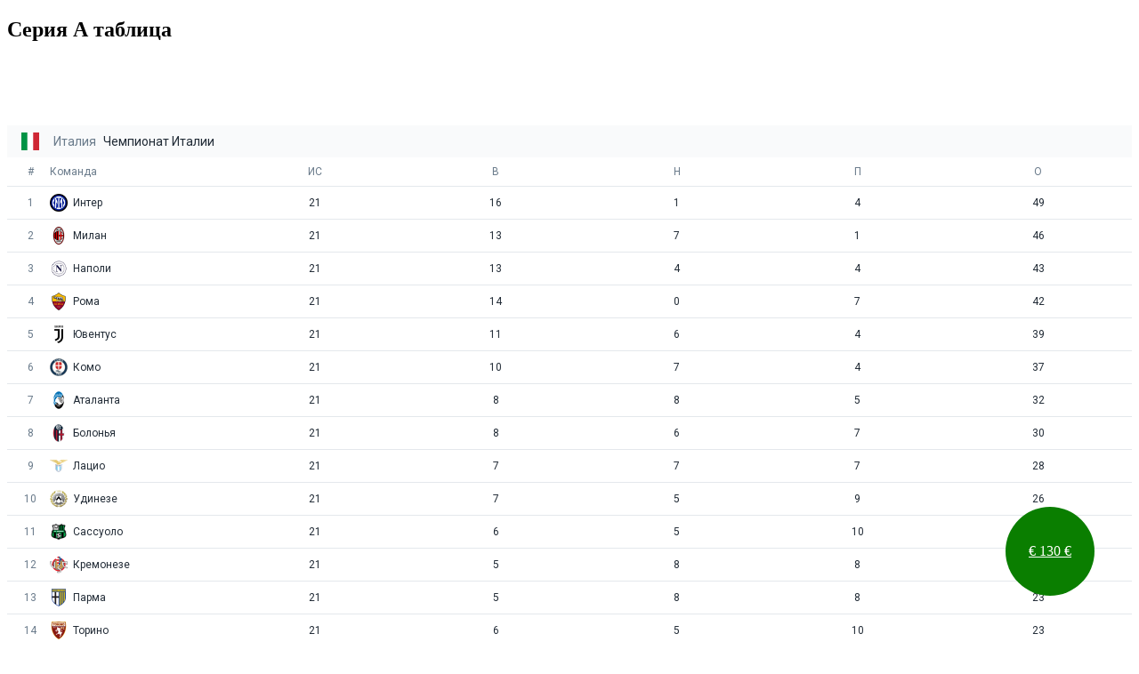

--- FILE ---
content_type: application/javascript
request_url: https://azscore.ru/football/widget/italy/serie-a/standings
body_size: 7617
content:
document.write('<div class="spww">    <style type="text/css">      @import url("https://fonts.googleapis.com/css?family=Roboto:400,700&display=swap");      .spww {        font-family: "Roboto", sans-serif;        background-color: #FFF;        /*min-width: 518px;*/        box-sizing: border-box;        width: 100%;        overflow-x: auto;        position: relative;        display: flex;        flex-direction: column;      }      .spww_head {        background-color: #F9FAFB;        padding: 8px 16px;        display: flex;        align-items: center;      }      .spww_country {        text-decoration: none;        color: #6A7B8B;        font-family: inherit;        font-style: normal;        font-size: 14px;        line-height: 18px;        margin: 0 8px 0 16px;        font-weight: normal;      }      .spww_country:hover {        text-decoration: underline;        cursor: pointer;      }      .spww_country:visited {        color: #6A7B8B;      }      .spww_league {        text-decoration: none;        color: #212B36;        font-family: inherit;        font-style: normal;        font-size: 14px;        line-height: 18px;        font-weight: normal;      }      .spww_league:hover {        text-decoration: underline;        cursor: pointer;      }      .spww_league:visited {        color: #212B36;      }      .spww_img {        width: 20px;        height: 20px;        border: none;        display: block;      }      .spww_tb {        /*min-width: 320px;*/        color: #212B36;        /*margin: 0 16px;*/      }      .spww_tb + .spww_tb {        margin-top: 16px;      }      .spww_tb:last-of-type .spww_tr:last-of-type {        border-bottom: none;      }      .spww_tr {        display: flex;        align-items: center;        border-bottom: 1px solid #E4E8EC;      }      .spww_td, .spww_th {        font-family: inherit;        font-style: normal;        font-size: 12px;        line-height: 16px;        display: flex;        align-items: center;        padding: 8px 4px;        box-sizing: border-box;        justify-content: center;        font-weight: normal;        overflow: hidden;        width: 100%;      }      .spww_td:first-child, .spww_th:first-child {        padding-left: 8px;      }      .spww_td:last-child, .spww_th:last-child {        padding-right: 8px;      }      .spww_td:nth-child(1), .spww_th:nth-child(1) {        color: #6A7B8B;        max-width: 48px;        /*width: 8%;*/      }      .spww_td:nth-child(2), .spww_th:nth-child(2) {        /*width: 31%;*/        justify-content: flex-start;        min-width: 120px;        padding-left: 0;        padding-right: 0;      }      .spww_td:nth-child(3), .spww_th:nth-child(3) {        /*width: 5%;*/      }      .spww_td:nth-child(4), .spww_th:nth-child(4) {        /*width: 5%;*/      }      .spww_td:nth-child(5), .spww_th:nth-child(5) {        /*width: 5%;*/      }      .spww_td:nth-child(6), .spww_th:nth-child(6) {        /*width: 5%;*/      }      .spww_td:nth-child(7), .spww_th:nth-child(7) {        /*width: 9%;*/      }      .spww_td:nth-child(8), .spww_th:nth-child(8) {        /*width: 6%;*/      }      .spww_td:nth-child(9), .spww_th:nth-child(9) {        /*width: 5%;*/      }      .spww_td:nth-child(10), .spww_th:nth-child(10) {        /*width: 13%;*/      }      .spww_td:nth-child(11), .spww_th:nth-child(11) {        /*width: 9%;*/      }      .spww_th {        color: #6A7B8B;      }      .th-icon {        width: 20px;        height: 20px;        background-size: 20px;        background-position: center;        display: inline-block;        position: relative;      }      [data-icon="next"] {        background-image: url([data-uri])      }      .spww_th[colspan="2"] {        color: #1B883F;      }      .spww_bullets {        display: flex;        align-items: center;      }      .spww_bullet {        width: 8px;        height: 8px;        border-radius: 50%;        overflow: hidden;        display: block;      }      .spww_link {        text-decoration: none;        color: #212B36;        display: block;        max-width: 100%;        overflow: hidden;        text-overflow: ellipsis;        white-space: nowrap;      }      .spww_link:hover {        text-decoration: underline;        cursor: pointer;      }      .spww_link:visited {        color: #212B36;      }      .spww_img + .spww_link {        margin-left: 6px;      }      .spww_bullet {        margin: 1px;      }      .spww_bullet--green {        background-color: #1B883F;      }      .spww_bullet--gray {        background-color: #A2ADB8;      }      .spww_bullet--red {        background-color: #D70C17;      }      .spww_bullet--yellow {        background-color: #FFD943;      }      .spww_grid {        margin: 0;        flex-grow: 1;      }      .spww_row {        display: flex;        align-items: center;        border-bottom: 1px solid #E4E8EC;      }      .spww_row:last-of-type {        border-bottom: none;      }      .spww_col {        padding: 4px 0;        display: flex;        flex-direction: column;        text-decoration: none;      }      .spww_col:first-child {        width: 12.74%;        min-width: 66px;      }      .spww_col:last-child {        width: 87.26%;      }      .spww_team {        font-family: inherit;        font-style: normal;        font-size: 12px;        line-height: 16px;        color: #212B36;        padding: 4px 0 4px 28px;        background-size: 20px;        background-repeat: no-repeat;        background-position: left center;      }      .spww_color {        display: block;        text-align: center;        font-family: inherit;        font-style: normal;        font-size: 12px;        line-height: 16px;      }      .spww_color--red {        color: #D70C17;        font-weight: normal;      }      .spww_color--blue {        color: #006FBB;        font-weight: 700;      }      .spww_color--green {        color: #1B883F;        font-weight: 700;      }      .spww_color--gray {        color: #6A7B8B;        font-weight: normal;      }      .spww_color--black {        color: #212B36;        font-weight: normal;      }      .spww_footer {        display: -webkit-box;        display: -ms-flexbox;        display: flex;        -webkit-box-align: center;        -ms-flex-align: center;        align-items: center;        -webkit-box-pack: center;        -ms-flex-pack: center;        justify-content: center;        padding: 8px 0;        background-color: #F9FAFB;      }      .spww_logo {        width: 78px;        height: 20px;        background-image: url([data-uri]);      }    </style>            <div class="spww_head">            <a href="https://azscore.ru/football/leagues/italy/serie-a"               class="spww-link">                <img class="spww_img"                     src="https://sportcdns.live/resized/40/40/category/359bf28bca253d161f6cf44edd71fb25edab1978a47b1846a5e5d51b47028ba3.png" alt=""                     width="20"                     height="20">            </a>            <a  href="https://azscore.ru/football/leagues/italy"                     class="spww_country">Италия</a>            <a href="https://azscore.ru/football/leagues/italy/serie-a"               class="spww_league">Чемпионат Италии</a>        </div>                                            <div class="spww_tb">                <div class="spww_tr">                                            <div class="spww_th" title="Позиция"><span>#</span></div>                        <div class="spww_th" title="Команда"><span>Команда</span></div>                                        <div class="spww_th" title="Сыграно матчей"><span>ИС</span></div>                    <div class="spww_th" title="Победы"><span>В</span></div>                    <div class="spww_th" title="Ничьи"><span>Н</span></div>                    <div class="spww_th" title="Поражения"><span>П</span></div>                    <div class="spww_th" title="Очки"><span>О</span></div>                </div>                                                            <div class="spww_tr">                            <div class="spww_td green">1</div>                            <div class="spww_td">                                <img class="spww_img" src="https://sportcdns.live/team/5272c61041373891f0522c7da9c332aae767c0e4d6b2f0a80213271fa165c3f0.webp"                                     alt="Интер"                                     width="20" height="20">                                <a class="spww_link"                                   href="https://azscore.ru/football/team/inter">                                    Интер                                </a>                            </div>                            <div class="spww_td">21</div>                            <div class="spww_td">16</div>                            <div class="spww_td">1</div>                            <div class="spww_td">4</div>                                                                                    <div class="spww_td">49</div>                        </div>                                                                                <div class="spww_tr">                            <div class="spww_td green">2</div>                            <div class="spww_td">                                <img class="spww_img" src="https://sportcdns.live/resized/40/40/team/54b6d6dfca5f05b4cdfed01a1aafa49cd40e6e8abbd31a998662b7d3e549bdb8.png"                                     alt="Милан"                                     width="20" height="20">                                <a class="spww_link"                                   href="https://azscore.ru/football/team/milan">                                    Милан                                </a>                            </div>                            <div class="spww_td">21</div>                            <div class="spww_td">13</div>                            <div class="spww_td">7</div>                            <div class="spww_td">1</div>                                                                                    <div class="spww_td">46</div>                        </div>                                                                                <div class="spww_tr">                            <div class="spww_td green">3</div>                            <div class="spww_td">                                <img class="spww_img" src="https://sportcdns.live/team/0c8331b15f45d62b34c09088a637e2224cdc8c0608f7cac75ade98a43e03ea30.webp"                                     alt="Наполи"                                     width="20" height="20">                                <a class="spww_link"                                   href="https://azscore.ru/football/team/napoli">                                    Наполи                                </a>                            </div>                            <div class="spww_td">21</div>                            <div class="spww_td">13</div>                            <div class="spww_td">4</div>                            <div class="spww_td">4</div>                                                                                    <div class="spww_td">43</div>                        </div>                                                                                <div class="spww_tr">                            <div class="spww_td green">4</div>                            <div class="spww_td">                                <img class="spww_img" src="https://sportcdns.live/resized/40/40/team/2d38e3465a4f1d775f06cbeab8177918128020bc0299a5d490e39acb30745688.png"                                     alt="Рома"                                     width="20" height="20">                                <a class="spww_link"                                   href="https://azscore.ru/football/team/roma">                                    Рома                                </a>                            </div>                            <div class="spww_td">21</div>                            <div class="spww_td">14</div>                            <div class="spww_td">0</div>                            <div class="spww_td">7</div>                                                                                    <div class="spww_td">42</div>                        </div>                                                                                <div class="spww_tr">                            <div class="spww_td blue">5</div>                            <div class="spww_td">                                <img class="spww_img" src="https://sportcdns.live/resized/40/40/team/c00919d65d4a774a3d3ea753cd238f936ef2231b30751b82efc85cfcbbac4e58.png"                                     alt="Ювентус"                                     width="20" height="20">                                <a class="spww_link"                                   href="https://azscore.ru/football/team/juventus-cf">                                    Ювентус                                </a>                            </div>                            <div class="spww_td">21</div>                            <div class="spww_td">11</div>                            <div class="spww_td">6</div>                            <div class="spww_td">4</div>                                                                                    <div class="spww_td">39</div>                        </div>                                                                                <div class="spww_tr">                            <div class="spww_td dodgerblue">6</div>                            <div class="spww_td">                                <img class="spww_img" src="https://sportcdns.live/resized/40/40/team/1d06bf3a4f5a93c4230e092a3b4f38654a472419f5d5aa652740145d3a6d9109.png"                                     alt="Комо"                                     width="20" height="20">                                <a class="spww_link"                                   href="https://azscore.ru/football/team/como">                                    Комо                                </a>                            </div>                            <div class="spww_td">21</div>                            <div class="spww_td">10</div>                            <div class="spww_td">7</div>                            <div class="spww_td">4</div>                                                                                    <div class="spww_td">37</div>                        </div>                                                                                <div class="spww_tr">                            <div class="spww_td ">7</div>                            <div class="spww_td">                                <img class="spww_img" src="https://sportcdns.live/resized/40/40/team/19b48036d30de115d7c625adb7a333411824cdd9f5324d54db22f8e98895dfb0.png"                                     alt="Аталанта"                                     width="20" height="20">                                <a class="spww_link"                                   href="https://azscore.ru/football/team/atalanta">                                    Аталанта                                </a>                            </div>                            <div class="spww_td">21</div>                            <div class="spww_td">8</div>                            <div class="spww_td">8</div>                            <div class="spww_td">5</div>                                                                                    <div class="spww_td">32</div>                        </div>                                                                                <div class="spww_tr">                            <div class="spww_td ">8</div>                            <div class="spww_td">                                <img class="spww_img" src="https://sportcdns.live/resized/40/40/team/b4f7523d8fb5a7a2a4508386c2bc21712d844fbd3f64bccb4bed7a5f4306050a.png"                                     alt="Болонья"                                     width="20" height="20">                                <a class="spww_link"                                   href="https://azscore.ru/football/team/bologna-1909">                                    Болонья                                </a>                            </div>                            <div class="spww_td">21</div>                            <div class="spww_td">8</div>                            <div class="spww_td">6</div>                            <div class="spww_td">7</div>                                                                                    <div class="spww_td">30</div>                        </div>                                                                                <div class="spww_tr">                            <div class="spww_td ">9</div>                            <div class="spww_td">                                <img class="spww_img" src="https://sportcdns.live/resized/40/40/team/1e4c17a5180f1d51b736b6185bfcd810d91e10bcedc71fd85f764dba7d9f3120.png"                                     alt="Лацио"                                     width="20" height="20">                                <a class="spww_link"                                   href="https://azscore.ru/football/team/lazio">                                    Лацио                                </a>                            </div>                            <div class="spww_td">21</div>                            <div class="spww_td">7</div>                            <div class="spww_td">7</div>                            <div class="spww_td">7</div>                                                                                    <div class="spww_td">28</div>                        </div>                                                                                <div class="spww_tr">                            <div class="spww_td ">10</div>                            <div class="spww_td">                                <img class="spww_img" src="https://sportcdns.live/resized/40/40/team/0a8edf7de31899382045b6831fce2b6a566cad7375d35511e8b4d8fc5a07fbf7.png"                                     alt="Удинезе"                                     width="20" height="20">                                <a class="spww_link"                                   href="https://azscore.ru/football/team/udinese">                                    Удинезе                                </a>                            </div>                            <div class="spww_td">21</div>                            <div class="spww_td">7</div>                            <div class="spww_td">5</div>                            <div class="spww_td">9</div>                                                                                    <div class="spww_td">26</div>                        </div>                                                                                <div class="spww_tr">                            <div class="spww_td ">11</div>                            <div class="spww_td">                                <img class="spww_img" src="https://sportcdns.live/resized/40/40/team/163fe76de973f45f37fb34a10545df17694ea4877819cfdcae66faab71606d4b.png"                                     alt="Сассуоло"                                     width="20" height="20">                                <a class="spww_link"                                   href="https://azscore.ru/football/team/sassuolo-cf">                                    Сассуоло                                </a>                            </div>                            <div class="spww_td">21</div>                            <div class="spww_td">6</div>                            <div class="spww_td">5</div>                            <div class="spww_td">10</div>                                                                                    <div class="spww_td">23</div>                        </div>                                                                                <div class="spww_tr">                            <div class="spww_td ">12</div>                            <div class="spww_td">                                <img class="spww_img" src="https://sportcdns.live/resized/40/40/team/71c1d4623d3c00143be964da3803eb7c0b22b85a2dd85529556f2b66e00342fb.png"                                     alt="Кремонезе"                                     width="20" height="20">                                <a class="spww_link"                                   href="https://azscore.ru/football/team/cremonese">                                    Кремонезе                                </a>                            </div>                            <div class="spww_td">21</div>                            <div class="spww_td">5</div>                            <div class="spww_td">8</div>                            <div class="spww_td">8</div>                                                                                    <div class="spww_td">23</div>                        </div>                                                                                <div class="spww_tr">                            <div class="spww_td ">13</div>                            <div class="spww_td">                                <img class="spww_img" src="https://sportcdns.live/resized/40/40/team/a31aba686b6f00758bb52f8bc55671da9b5ef9d4404dd25ee0028380ea880dd0.png"                                     alt="Парма"                                     width="20" height="20">                                <a class="spww_link"                                   href="https://azscore.ru/football/team/parma">                                    Парма                                </a>                            </div>                            <div class="spww_td">21</div>                            <div class="spww_td">5</div>                            <div class="spww_td">8</div>                            <div class="spww_td">8</div>                                                                                    <div class="spww_td">23</div>                        </div>                                                                                <div class="spww_tr">                            <div class="spww_td ">14</div>                            <div class="spww_td">                                <img class="spww_img" src="https://sportcdns.live/resized/40/40/team/88a1708e7a8239f738274a8ba158364645a7a0a5f7749cf43b14b7dcd6c8a38c.png"                                     alt="Торино"                                     width="20" height="20">                                <a class="spww_link"                                   href="https://azscore.ru/football/team/torino">                                    Торино                                </a>                            </div>                            <div class="spww_td">21</div>                            <div class="spww_td">6</div>                            <div class="spww_td">5</div>                            <div class="spww_td">10</div>                                                                                    <div class="spww_td">23</div>                        </div>                                                                                <div class="spww_tr">                            <div class="spww_td ">15</div>                            <div class="spww_td">                                <img class="spww_img" src="https://sportcdns.live/resized/40/40/team/7d9a9164dd672ddd8ac258e8862b0edf2efe981f9aeaebd181beae56f9c1f2db.png"                                     alt="Кальяри"                                     width="20" height="20">                                <a class="spww_link"                                   href="https://azscore.ru/football/team/cagliari-cf">                                    Кальяри                                </a>                            </div>                            <div class="spww_td">21</div>                            <div class="spww_td">5</div>                            <div class="spww_td">7</div>                            <div class="spww_td">9</div>                                                                                    <div class="spww_td">22</div>                        </div>                                                                                <div class="spww_tr">                            <div class="spww_td ">16</div>                            <div class="spww_td">                                <img class="spww_img" src="https://sportcdns.live/resized/40/40/team/f746a979d412bac14dbe729286ff54aebe2e144762e4399deb4bce3209cfd769.png"                                     alt="Дженоа"                                     width="20" height="20">                                <a class="spww_link"                                   href="https://azscore.ru/football/team/genoa">                                    Дженоа                                </a>                            </div>                            <div class="spww_td">21</div>                            <div class="spww_td">4</div>                            <div class="spww_td">8</div>                            <div class="spww_td">9</div>                                                                                    <div class="spww_td">20</div>                        </div>                                                                                <div class="spww_tr">                            <div class="spww_td ">17</div>                            <div class="spww_td">                                <img class="spww_img" src="https://sportcdns.live/resized/40/40/team/8c710acb9a32bfc64b57b54ad2bb22008c15957f58107b0406d8134a5e7b6980.png"                                     alt="Фиорентина"                                     width="20" height="20">                                <a class="spww_link"                                   href="https://azscore.ru/football/team/fiorentina">                                    Фиорентина                                </a>                            </div>                            <div class="spww_td">21</div>                            <div class="spww_td">3</div>                            <div class="spww_td">8</div>                            <div class="spww_td">10</div>                                                                                    <div class="spww_td">17</div>                        </div>                                                                                <div class="spww_tr">                            <div class="spww_td red">18</div>                            <div class="spww_td">                                <img class="spww_img" src="https://sportcdns.live/resized/40/40/team/4ee26b26bcc3065b62ad1ee57f98a4bb59fec25417a9605f65e2d1b71774d968.png"                                     alt="Лечче"                                     width="20" height="20">                                <a class="spww_link"                                   href="https://azscore.ru/football/team/lecce">                                    Лечче                                </a>                            </div>                            <div class="spww_td">21</div>                            <div class="spww_td">4</div>                            <div class="spww_td">5</div>                            <div class="spww_td">12</div>                                                                                    <div class="spww_td">17</div>                        </div>                                                                                <div class="spww_tr">                            <div class="spww_td red">19</div>                            <div class="spww_td">                                <img class="spww_img" src="https://sportcdns.live/resized/40/40/team/71ae48ca7122fdd85f745c2e17eea80112e0594e16fca66c097335f83a982be9.png"                                     alt="Пиза"                                     width="20" height="20">                                <a class="spww_link"                                   href="https://azscore.ru/football/team/pisa">                                    Пиза                                </a>                            </div>                            <div class="spww_td">21</div>                            <div class="spww_td">1</div>                            <div class="spww_td">11</div>                            <div class="spww_td">9</div>                                                                                    <div class="spww_td">14</div>                        </div>                                                                                <div class="spww_tr">                            <div class="spww_td red">20</div>                            <div class="spww_td">                                <img class="spww_img" src="https://sportcdns.live/resized/40/40/team/41a0ec721b6047afe8b5af6b856e24c5f451a1faa9c9a940ff52372fa23d4344.png"                                     alt="Верона"                                     width="20" height="20">                                <a class="spww_link"                                   href="https://azscore.ru/football/team/verona">                                    Верона                                </a>                            </div>                            <div class="spww_td">21</div>                            <div class="spww_td">2</div>                            <div class="spww_td">8</div>                            <div class="spww_td">11</div>                                                                                    <div class="spww_td">14</div>                        </div>                                                </div>                <div class="spww_footer">      <a href="https://azscore.ru" class="spww_logo"></a>    </div></div>');